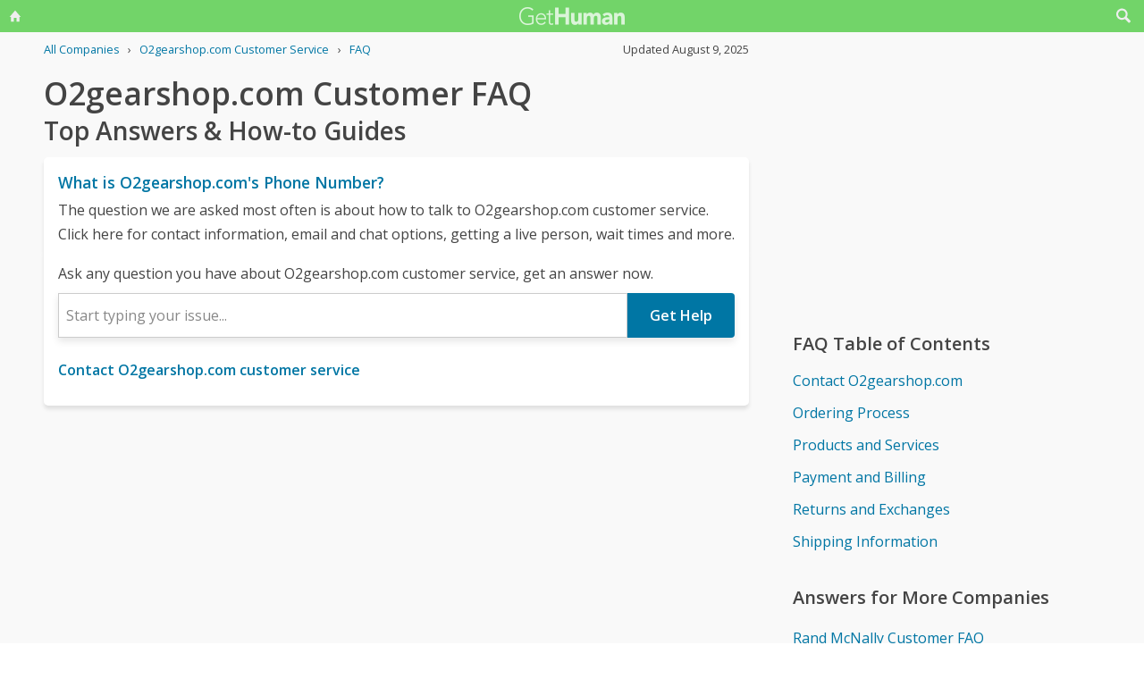

--- FILE ---
content_type: text/html
request_url: https://gethuman-com.recaptcha.ampproject.net/2512221826001/recaptcha.html
body_size: -173
content:
<!doctype html>
<head>
  <meta charset="utf-8">
  <meta name="robots" content="noindex">
  <meta name="referrer" content="none">
  <script src="./recaptcha.js"></script>
</head>
<body style="margin:0">
  <div id="c" style="position:absolute;top:0;left:0;bottom:0;right:0;">
    <script>
      initRecaptcha();
    </script>
  </div>
</body>
</html>


--- FILE ---
content_type: text/html; charset=utf-8
request_url: https://www.google.com/recaptcha/api2/anchor?ar=1&k=6LdI11gpAAAAADT0S-Kwjl1BhvH8R6s41APDJHhr&co=aHR0cHM6Ly9nZXRodW1hbi1jb20ucmVjYXB0Y2hhLmFtcHByb2plY3QubmV0OjQ0Mw..&hl=en&v=PoyoqOPhxBO7pBk68S4YbpHZ&size=invisible&anchor-ms=20000&execute-ms=30000&cb=6hr5gnkbzgfi
body_size: 48778
content:
<!DOCTYPE HTML><html dir="ltr" lang="en"><head><meta http-equiv="Content-Type" content="text/html; charset=UTF-8">
<meta http-equiv="X-UA-Compatible" content="IE=edge">
<title>reCAPTCHA</title>
<style type="text/css">
/* cyrillic-ext */
@font-face {
  font-family: 'Roboto';
  font-style: normal;
  font-weight: 400;
  font-stretch: 100%;
  src: url(//fonts.gstatic.com/s/roboto/v48/KFO7CnqEu92Fr1ME7kSn66aGLdTylUAMa3GUBHMdazTgWw.woff2) format('woff2');
  unicode-range: U+0460-052F, U+1C80-1C8A, U+20B4, U+2DE0-2DFF, U+A640-A69F, U+FE2E-FE2F;
}
/* cyrillic */
@font-face {
  font-family: 'Roboto';
  font-style: normal;
  font-weight: 400;
  font-stretch: 100%;
  src: url(//fonts.gstatic.com/s/roboto/v48/KFO7CnqEu92Fr1ME7kSn66aGLdTylUAMa3iUBHMdazTgWw.woff2) format('woff2');
  unicode-range: U+0301, U+0400-045F, U+0490-0491, U+04B0-04B1, U+2116;
}
/* greek-ext */
@font-face {
  font-family: 'Roboto';
  font-style: normal;
  font-weight: 400;
  font-stretch: 100%;
  src: url(//fonts.gstatic.com/s/roboto/v48/KFO7CnqEu92Fr1ME7kSn66aGLdTylUAMa3CUBHMdazTgWw.woff2) format('woff2');
  unicode-range: U+1F00-1FFF;
}
/* greek */
@font-face {
  font-family: 'Roboto';
  font-style: normal;
  font-weight: 400;
  font-stretch: 100%;
  src: url(//fonts.gstatic.com/s/roboto/v48/KFO7CnqEu92Fr1ME7kSn66aGLdTylUAMa3-UBHMdazTgWw.woff2) format('woff2');
  unicode-range: U+0370-0377, U+037A-037F, U+0384-038A, U+038C, U+038E-03A1, U+03A3-03FF;
}
/* math */
@font-face {
  font-family: 'Roboto';
  font-style: normal;
  font-weight: 400;
  font-stretch: 100%;
  src: url(//fonts.gstatic.com/s/roboto/v48/KFO7CnqEu92Fr1ME7kSn66aGLdTylUAMawCUBHMdazTgWw.woff2) format('woff2');
  unicode-range: U+0302-0303, U+0305, U+0307-0308, U+0310, U+0312, U+0315, U+031A, U+0326-0327, U+032C, U+032F-0330, U+0332-0333, U+0338, U+033A, U+0346, U+034D, U+0391-03A1, U+03A3-03A9, U+03B1-03C9, U+03D1, U+03D5-03D6, U+03F0-03F1, U+03F4-03F5, U+2016-2017, U+2034-2038, U+203C, U+2040, U+2043, U+2047, U+2050, U+2057, U+205F, U+2070-2071, U+2074-208E, U+2090-209C, U+20D0-20DC, U+20E1, U+20E5-20EF, U+2100-2112, U+2114-2115, U+2117-2121, U+2123-214F, U+2190, U+2192, U+2194-21AE, U+21B0-21E5, U+21F1-21F2, U+21F4-2211, U+2213-2214, U+2216-22FF, U+2308-230B, U+2310, U+2319, U+231C-2321, U+2336-237A, U+237C, U+2395, U+239B-23B7, U+23D0, U+23DC-23E1, U+2474-2475, U+25AF, U+25B3, U+25B7, U+25BD, U+25C1, U+25CA, U+25CC, U+25FB, U+266D-266F, U+27C0-27FF, U+2900-2AFF, U+2B0E-2B11, U+2B30-2B4C, U+2BFE, U+3030, U+FF5B, U+FF5D, U+1D400-1D7FF, U+1EE00-1EEFF;
}
/* symbols */
@font-face {
  font-family: 'Roboto';
  font-style: normal;
  font-weight: 400;
  font-stretch: 100%;
  src: url(//fonts.gstatic.com/s/roboto/v48/KFO7CnqEu92Fr1ME7kSn66aGLdTylUAMaxKUBHMdazTgWw.woff2) format('woff2');
  unicode-range: U+0001-000C, U+000E-001F, U+007F-009F, U+20DD-20E0, U+20E2-20E4, U+2150-218F, U+2190, U+2192, U+2194-2199, U+21AF, U+21E6-21F0, U+21F3, U+2218-2219, U+2299, U+22C4-22C6, U+2300-243F, U+2440-244A, U+2460-24FF, U+25A0-27BF, U+2800-28FF, U+2921-2922, U+2981, U+29BF, U+29EB, U+2B00-2BFF, U+4DC0-4DFF, U+FFF9-FFFB, U+10140-1018E, U+10190-1019C, U+101A0, U+101D0-101FD, U+102E0-102FB, U+10E60-10E7E, U+1D2C0-1D2D3, U+1D2E0-1D37F, U+1F000-1F0FF, U+1F100-1F1AD, U+1F1E6-1F1FF, U+1F30D-1F30F, U+1F315, U+1F31C, U+1F31E, U+1F320-1F32C, U+1F336, U+1F378, U+1F37D, U+1F382, U+1F393-1F39F, U+1F3A7-1F3A8, U+1F3AC-1F3AF, U+1F3C2, U+1F3C4-1F3C6, U+1F3CA-1F3CE, U+1F3D4-1F3E0, U+1F3ED, U+1F3F1-1F3F3, U+1F3F5-1F3F7, U+1F408, U+1F415, U+1F41F, U+1F426, U+1F43F, U+1F441-1F442, U+1F444, U+1F446-1F449, U+1F44C-1F44E, U+1F453, U+1F46A, U+1F47D, U+1F4A3, U+1F4B0, U+1F4B3, U+1F4B9, U+1F4BB, U+1F4BF, U+1F4C8-1F4CB, U+1F4D6, U+1F4DA, U+1F4DF, U+1F4E3-1F4E6, U+1F4EA-1F4ED, U+1F4F7, U+1F4F9-1F4FB, U+1F4FD-1F4FE, U+1F503, U+1F507-1F50B, U+1F50D, U+1F512-1F513, U+1F53E-1F54A, U+1F54F-1F5FA, U+1F610, U+1F650-1F67F, U+1F687, U+1F68D, U+1F691, U+1F694, U+1F698, U+1F6AD, U+1F6B2, U+1F6B9-1F6BA, U+1F6BC, U+1F6C6-1F6CF, U+1F6D3-1F6D7, U+1F6E0-1F6EA, U+1F6F0-1F6F3, U+1F6F7-1F6FC, U+1F700-1F7FF, U+1F800-1F80B, U+1F810-1F847, U+1F850-1F859, U+1F860-1F887, U+1F890-1F8AD, U+1F8B0-1F8BB, U+1F8C0-1F8C1, U+1F900-1F90B, U+1F93B, U+1F946, U+1F984, U+1F996, U+1F9E9, U+1FA00-1FA6F, U+1FA70-1FA7C, U+1FA80-1FA89, U+1FA8F-1FAC6, U+1FACE-1FADC, U+1FADF-1FAE9, U+1FAF0-1FAF8, U+1FB00-1FBFF;
}
/* vietnamese */
@font-face {
  font-family: 'Roboto';
  font-style: normal;
  font-weight: 400;
  font-stretch: 100%;
  src: url(//fonts.gstatic.com/s/roboto/v48/KFO7CnqEu92Fr1ME7kSn66aGLdTylUAMa3OUBHMdazTgWw.woff2) format('woff2');
  unicode-range: U+0102-0103, U+0110-0111, U+0128-0129, U+0168-0169, U+01A0-01A1, U+01AF-01B0, U+0300-0301, U+0303-0304, U+0308-0309, U+0323, U+0329, U+1EA0-1EF9, U+20AB;
}
/* latin-ext */
@font-face {
  font-family: 'Roboto';
  font-style: normal;
  font-weight: 400;
  font-stretch: 100%;
  src: url(//fonts.gstatic.com/s/roboto/v48/KFO7CnqEu92Fr1ME7kSn66aGLdTylUAMa3KUBHMdazTgWw.woff2) format('woff2');
  unicode-range: U+0100-02BA, U+02BD-02C5, U+02C7-02CC, U+02CE-02D7, U+02DD-02FF, U+0304, U+0308, U+0329, U+1D00-1DBF, U+1E00-1E9F, U+1EF2-1EFF, U+2020, U+20A0-20AB, U+20AD-20C0, U+2113, U+2C60-2C7F, U+A720-A7FF;
}
/* latin */
@font-face {
  font-family: 'Roboto';
  font-style: normal;
  font-weight: 400;
  font-stretch: 100%;
  src: url(//fonts.gstatic.com/s/roboto/v48/KFO7CnqEu92Fr1ME7kSn66aGLdTylUAMa3yUBHMdazQ.woff2) format('woff2');
  unicode-range: U+0000-00FF, U+0131, U+0152-0153, U+02BB-02BC, U+02C6, U+02DA, U+02DC, U+0304, U+0308, U+0329, U+2000-206F, U+20AC, U+2122, U+2191, U+2193, U+2212, U+2215, U+FEFF, U+FFFD;
}
/* cyrillic-ext */
@font-face {
  font-family: 'Roboto';
  font-style: normal;
  font-weight: 500;
  font-stretch: 100%;
  src: url(//fonts.gstatic.com/s/roboto/v48/KFO7CnqEu92Fr1ME7kSn66aGLdTylUAMa3GUBHMdazTgWw.woff2) format('woff2');
  unicode-range: U+0460-052F, U+1C80-1C8A, U+20B4, U+2DE0-2DFF, U+A640-A69F, U+FE2E-FE2F;
}
/* cyrillic */
@font-face {
  font-family: 'Roboto';
  font-style: normal;
  font-weight: 500;
  font-stretch: 100%;
  src: url(//fonts.gstatic.com/s/roboto/v48/KFO7CnqEu92Fr1ME7kSn66aGLdTylUAMa3iUBHMdazTgWw.woff2) format('woff2');
  unicode-range: U+0301, U+0400-045F, U+0490-0491, U+04B0-04B1, U+2116;
}
/* greek-ext */
@font-face {
  font-family: 'Roboto';
  font-style: normal;
  font-weight: 500;
  font-stretch: 100%;
  src: url(//fonts.gstatic.com/s/roboto/v48/KFO7CnqEu92Fr1ME7kSn66aGLdTylUAMa3CUBHMdazTgWw.woff2) format('woff2');
  unicode-range: U+1F00-1FFF;
}
/* greek */
@font-face {
  font-family: 'Roboto';
  font-style: normal;
  font-weight: 500;
  font-stretch: 100%;
  src: url(//fonts.gstatic.com/s/roboto/v48/KFO7CnqEu92Fr1ME7kSn66aGLdTylUAMa3-UBHMdazTgWw.woff2) format('woff2');
  unicode-range: U+0370-0377, U+037A-037F, U+0384-038A, U+038C, U+038E-03A1, U+03A3-03FF;
}
/* math */
@font-face {
  font-family: 'Roboto';
  font-style: normal;
  font-weight: 500;
  font-stretch: 100%;
  src: url(//fonts.gstatic.com/s/roboto/v48/KFO7CnqEu92Fr1ME7kSn66aGLdTylUAMawCUBHMdazTgWw.woff2) format('woff2');
  unicode-range: U+0302-0303, U+0305, U+0307-0308, U+0310, U+0312, U+0315, U+031A, U+0326-0327, U+032C, U+032F-0330, U+0332-0333, U+0338, U+033A, U+0346, U+034D, U+0391-03A1, U+03A3-03A9, U+03B1-03C9, U+03D1, U+03D5-03D6, U+03F0-03F1, U+03F4-03F5, U+2016-2017, U+2034-2038, U+203C, U+2040, U+2043, U+2047, U+2050, U+2057, U+205F, U+2070-2071, U+2074-208E, U+2090-209C, U+20D0-20DC, U+20E1, U+20E5-20EF, U+2100-2112, U+2114-2115, U+2117-2121, U+2123-214F, U+2190, U+2192, U+2194-21AE, U+21B0-21E5, U+21F1-21F2, U+21F4-2211, U+2213-2214, U+2216-22FF, U+2308-230B, U+2310, U+2319, U+231C-2321, U+2336-237A, U+237C, U+2395, U+239B-23B7, U+23D0, U+23DC-23E1, U+2474-2475, U+25AF, U+25B3, U+25B7, U+25BD, U+25C1, U+25CA, U+25CC, U+25FB, U+266D-266F, U+27C0-27FF, U+2900-2AFF, U+2B0E-2B11, U+2B30-2B4C, U+2BFE, U+3030, U+FF5B, U+FF5D, U+1D400-1D7FF, U+1EE00-1EEFF;
}
/* symbols */
@font-face {
  font-family: 'Roboto';
  font-style: normal;
  font-weight: 500;
  font-stretch: 100%;
  src: url(//fonts.gstatic.com/s/roboto/v48/KFO7CnqEu92Fr1ME7kSn66aGLdTylUAMaxKUBHMdazTgWw.woff2) format('woff2');
  unicode-range: U+0001-000C, U+000E-001F, U+007F-009F, U+20DD-20E0, U+20E2-20E4, U+2150-218F, U+2190, U+2192, U+2194-2199, U+21AF, U+21E6-21F0, U+21F3, U+2218-2219, U+2299, U+22C4-22C6, U+2300-243F, U+2440-244A, U+2460-24FF, U+25A0-27BF, U+2800-28FF, U+2921-2922, U+2981, U+29BF, U+29EB, U+2B00-2BFF, U+4DC0-4DFF, U+FFF9-FFFB, U+10140-1018E, U+10190-1019C, U+101A0, U+101D0-101FD, U+102E0-102FB, U+10E60-10E7E, U+1D2C0-1D2D3, U+1D2E0-1D37F, U+1F000-1F0FF, U+1F100-1F1AD, U+1F1E6-1F1FF, U+1F30D-1F30F, U+1F315, U+1F31C, U+1F31E, U+1F320-1F32C, U+1F336, U+1F378, U+1F37D, U+1F382, U+1F393-1F39F, U+1F3A7-1F3A8, U+1F3AC-1F3AF, U+1F3C2, U+1F3C4-1F3C6, U+1F3CA-1F3CE, U+1F3D4-1F3E0, U+1F3ED, U+1F3F1-1F3F3, U+1F3F5-1F3F7, U+1F408, U+1F415, U+1F41F, U+1F426, U+1F43F, U+1F441-1F442, U+1F444, U+1F446-1F449, U+1F44C-1F44E, U+1F453, U+1F46A, U+1F47D, U+1F4A3, U+1F4B0, U+1F4B3, U+1F4B9, U+1F4BB, U+1F4BF, U+1F4C8-1F4CB, U+1F4D6, U+1F4DA, U+1F4DF, U+1F4E3-1F4E6, U+1F4EA-1F4ED, U+1F4F7, U+1F4F9-1F4FB, U+1F4FD-1F4FE, U+1F503, U+1F507-1F50B, U+1F50D, U+1F512-1F513, U+1F53E-1F54A, U+1F54F-1F5FA, U+1F610, U+1F650-1F67F, U+1F687, U+1F68D, U+1F691, U+1F694, U+1F698, U+1F6AD, U+1F6B2, U+1F6B9-1F6BA, U+1F6BC, U+1F6C6-1F6CF, U+1F6D3-1F6D7, U+1F6E0-1F6EA, U+1F6F0-1F6F3, U+1F6F7-1F6FC, U+1F700-1F7FF, U+1F800-1F80B, U+1F810-1F847, U+1F850-1F859, U+1F860-1F887, U+1F890-1F8AD, U+1F8B0-1F8BB, U+1F8C0-1F8C1, U+1F900-1F90B, U+1F93B, U+1F946, U+1F984, U+1F996, U+1F9E9, U+1FA00-1FA6F, U+1FA70-1FA7C, U+1FA80-1FA89, U+1FA8F-1FAC6, U+1FACE-1FADC, U+1FADF-1FAE9, U+1FAF0-1FAF8, U+1FB00-1FBFF;
}
/* vietnamese */
@font-face {
  font-family: 'Roboto';
  font-style: normal;
  font-weight: 500;
  font-stretch: 100%;
  src: url(//fonts.gstatic.com/s/roboto/v48/KFO7CnqEu92Fr1ME7kSn66aGLdTylUAMa3OUBHMdazTgWw.woff2) format('woff2');
  unicode-range: U+0102-0103, U+0110-0111, U+0128-0129, U+0168-0169, U+01A0-01A1, U+01AF-01B0, U+0300-0301, U+0303-0304, U+0308-0309, U+0323, U+0329, U+1EA0-1EF9, U+20AB;
}
/* latin-ext */
@font-face {
  font-family: 'Roboto';
  font-style: normal;
  font-weight: 500;
  font-stretch: 100%;
  src: url(//fonts.gstatic.com/s/roboto/v48/KFO7CnqEu92Fr1ME7kSn66aGLdTylUAMa3KUBHMdazTgWw.woff2) format('woff2');
  unicode-range: U+0100-02BA, U+02BD-02C5, U+02C7-02CC, U+02CE-02D7, U+02DD-02FF, U+0304, U+0308, U+0329, U+1D00-1DBF, U+1E00-1E9F, U+1EF2-1EFF, U+2020, U+20A0-20AB, U+20AD-20C0, U+2113, U+2C60-2C7F, U+A720-A7FF;
}
/* latin */
@font-face {
  font-family: 'Roboto';
  font-style: normal;
  font-weight: 500;
  font-stretch: 100%;
  src: url(//fonts.gstatic.com/s/roboto/v48/KFO7CnqEu92Fr1ME7kSn66aGLdTylUAMa3yUBHMdazQ.woff2) format('woff2');
  unicode-range: U+0000-00FF, U+0131, U+0152-0153, U+02BB-02BC, U+02C6, U+02DA, U+02DC, U+0304, U+0308, U+0329, U+2000-206F, U+20AC, U+2122, U+2191, U+2193, U+2212, U+2215, U+FEFF, U+FFFD;
}
/* cyrillic-ext */
@font-face {
  font-family: 'Roboto';
  font-style: normal;
  font-weight: 900;
  font-stretch: 100%;
  src: url(//fonts.gstatic.com/s/roboto/v48/KFO7CnqEu92Fr1ME7kSn66aGLdTylUAMa3GUBHMdazTgWw.woff2) format('woff2');
  unicode-range: U+0460-052F, U+1C80-1C8A, U+20B4, U+2DE0-2DFF, U+A640-A69F, U+FE2E-FE2F;
}
/* cyrillic */
@font-face {
  font-family: 'Roboto';
  font-style: normal;
  font-weight: 900;
  font-stretch: 100%;
  src: url(//fonts.gstatic.com/s/roboto/v48/KFO7CnqEu92Fr1ME7kSn66aGLdTylUAMa3iUBHMdazTgWw.woff2) format('woff2');
  unicode-range: U+0301, U+0400-045F, U+0490-0491, U+04B0-04B1, U+2116;
}
/* greek-ext */
@font-face {
  font-family: 'Roboto';
  font-style: normal;
  font-weight: 900;
  font-stretch: 100%;
  src: url(//fonts.gstatic.com/s/roboto/v48/KFO7CnqEu92Fr1ME7kSn66aGLdTylUAMa3CUBHMdazTgWw.woff2) format('woff2');
  unicode-range: U+1F00-1FFF;
}
/* greek */
@font-face {
  font-family: 'Roboto';
  font-style: normal;
  font-weight: 900;
  font-stretch: 100%;
  src: url(//fonts.gstatic.com/s/roboto/v48/KFO7CnqEu92Fr1ME7kSn66aGLdTylUAMa3-UBHMdazTgWw.woff2) format('woff2');
  unicode-range: U+0370-0377, U+037A-037F, U+0384-038A, U+038C, U+038E-03A1, U+03A3-03FF;
}
/* math */
@font-face {
  font-family: 'Roboto';
  font-style: normal;
  font-weight: 900;
  font-stretch: 100%;
  src: url(//fonts.gstatic.com/s/roboto/v48/KFO7CnqEu92Fr1ME7kSn66aGLdTylUAMawCUBHMdazTgWw.woff2) format('woff2');
  unicode-range: U+0302-0303, U+0305, U+0307-0308, U+0310, U+0312, U+0315, U+031A, U+0326-0327, U+032C, U+032F-0330, U+0332-0333, U+0338, U+033A, U+0346, U+034D, U+0391-03A1, U+03A3-03A9, U+03B1-03C9, U+03D1, U+03D5-03D6, U+03F0-03F1, U+03F4-03F5, U+2016-2017, U+2034-2038, U+203C, U+2040, U+2043, U+2047, U+2050, U+2057, U+205F, U+2070-2071, U+2074-208E, U+2090-209C, U+20D0-20DC, U+20E1, U+20E5-20EF, U+2100-2112, U+2114-2115, U+2117-2121, U+2123-214F, U+2190, U+2192, U+2194-21AE, U+21B0-21E5, U+21F1-21F2, U+21F4-2211, U+2213-2214, U+2216-22FF, U+2308-230B, U+2310, U+2319, U+231C-2321, U+2336-237A, U+237C, U+2395, U+239B-23B7, U+23D0, U+23DC-23E1, U+2474-2475, U+25AF, U+25B3, U+25B7, U+25BD, U+25C1, U+25CA, U+25CC, U+25FB, U+266D-266F, U+27C0-27FF, U+2900-2AFF, U+2B0E-2B11, U+2B30-2B4C, U+2BFE, U+3030, U+FF5B, U+FF5D, U+1D400-1D7FF, U+1EE00-1EEFF;
}
/* symbols */
@font-face {
  font-family: 'Roboto';
  font-style: normal;
  font-weight: 900;
  font-stretch: 100%;
  src: url(//fonts.gstatic.com/s/roboto/v48/KFO7CnqEu92Fr1ME7kSn66aGLdTylUAMaxKUBHMdazTgWw.woff2) format('woff2');
  unicode-range: U+0001-000C, U+000E-001F, U+007F-009F, U+20DD-20E0, U+20E2-20E4, U+2150-218F, U+2190, U+2192, U+2194-2199, U+21AF, U+21E6-21F0, U+21F3, U+2218-2219, U+2299, U+22C4-22C6, U+2300-243F, U+2440-244A, U+2460-24FF, U+25A0-27BF, U+2800-28FF, U+2921-2922, U+2981, U+29BF, U+29EB, U+2B00-2BFF, U+4DC0-4DFF, U+FFF9-FFFB, U+10140-1018E, U+10190-1019C, U+101A0, U+101D0-101FD, U+102E0-102FB, U+10E60-10E7E, U+1D2C0-1D2D3, U+1D2E0-1D37F, U+1F000-1F0FF, U+1F100-1F1AD, U+1F1E6-1F1FF, U+1F30D-1F30F, U+1F315, U+1F31C, U+1F31E, U+1F320-1F32C, U+1F336, U+1F378, U+1F37D, U+1F382, U+1F393-1F39F, U+1F3A7-1F3A8, U+1F3AC-1F3AF, U+1F3C2, U+1F3C4-1F3C6, U+1F3CA-1F3CE, U+1F3D4-1F3E0, U+1F3ED, U+1F3F1-1F3F3, U+1F3F5-1F3F7, U+1F408, U+1F415, U+1F41F, U+1F426, U+1F43F, U+1F441-1F442, U+1F444, U+1F446-1F449, U+1F44C-1F44E, U+1F453, U+1F46A, U+1F47D, U+1F4A3, U+1F4B0, U+1F4B3, U+1F4B9, U+1F4BB, U+1F4BF, U+1F4C8-1F4CB, U+1F4D6, U+1F4DA, U+1F4DF, U+1F4E3-1F4E6, U+1F4EA-1F4ED, U+1F4F7, U+1F4F9-1F4FB, U+1F4FD-1F4FE, U+1F503, U+1F507-1F50B, U+1F50D, U+1F512-1F513, U+1F53E-1F54A, U+1F54F-1F5FA, U+1F610, U+1F650-1F67F, U+1F687, U+1F68D, U+1F691, U+1F694, U+1F698, U+1F6AD, U+1F6B2, U+1F6B9-1F6BA, U+1F6BC, U+1F6C6-1F6CF, U+1F6D3-1F6D7, U+1F6E0-1F6EA, U+1F6F0-1F6F3, U+1F6F7-1F6FC, U+1F700-1F7FF, U+1F800-1F80B, U+1F810-1F847, U+1F850-1F859, U+1F860-1F887, U+1F890-1F8AD, U+1F8B0-1F8BB, U+1F8C0-1F8C1, U+1F900-1F90B, U+1F93B, U+1F946, U+1F984, U+1F996, U+1F9E9, U+1FA00-1FA6F, U+1FA70-1FA7C, U+1FA80-1FA89, U+1FA8F-1FAC6, U+1FACE-1FADC, U+1FADF-1FAE9, U+1FAF0-1FAF8, U+1FB00-1FBFF;
}
/* vietnamese */
@font-face {
  font-family: 'Roboto';
  font-style: normal;
  font-weight: 900;
  font-stretch: 100%;
  src: url(//fonts.gstatic.com/s/roboto/v48/KFO7CnqEu92Fr1ME7kSn66aGLdTylUAMa3OUBHMdazTgWw.woff2) format('woff2');
  unicode-range: U+0102-0103, U+0110-0111, U+0128-0129, U+0168-0169, U+01A0-01A1, U+01AF-01B0, U+0300-0301, U+0303-0304, U+0308-0309, U+0323, U+0329, U+1EA0-1EF9, U+20AB;
}
/* latin-ext */
@font-face {
  font-family: 'Roboto';
  font-style: normal;
  font-weight: 900;
  font-stretch: 100%;
  src: url(//fonts.gstatic.com/s/roboto/v48/KFO7CnqEu92Fr1ME7kSn66aGLdTylUAMa3KUBHMdazTgWw.woff2) format('woff2');
  unicode-range: U+0100-02BA, U+02BD-02C5, U+02C7-02CC, U+02CE-02D7, U+02DD-02FF, U+0304, U+0308, U+0329, U+1D00-1DBF, U+1E00-1E9F, U+1EF2-1EFF, U+2020, U+20A0-20AB, U+20AD-20C0, U+2113, U+2C60-2C7F, U+A720-A7FF;
}
/* latin */
@font-face {
  font-family: 'Roboto';
  font-style: normal;
  font-weight: 900;
  font-stretch: 100%;
  src: url(//fonts.gstatic.com/s/roboto/v48/KFO7CnqEu92Fr1ME7kSn66aGLdTylUAMa3yUBHMdazQ.woff2) format('woff2');
  unicode-range: U+0000-00FF, U+0131, U+0152-0153, U+02BB-02BC, U+02C6, U+02DA, U+02DC, U+0304, U+0308, U+0329, U+2000-206F, U+20AC, U+2122, U+2191, U+2193, U+2212, U+2215, U+FEFF, U+FFFD;
}

</style>
<link rel="stylesheet" type="text/css" href="https://www.gstatic.com/recaptcha/releases/PoyoqOPhxBO7pBk68S4YbpHZ/styles__ltr.css">
<script nonce="5xUKVYAPIk8vlZGrwAJcyw" type="text/javascript">window['__recaptcha_api'] = 'https://www.google.com/recaptcha/api2/';</script>
<script type="text/javascript" src="https://www.gstatic.com/recaptcha/releases/PoyoqOPhxBO7pBk68S4YbpHZ/recaptcha__en.js" nonce="5xUKVYAPIk8vlZGrwAJcyw">
      
    </script></head>
<body><div id="rc-anchor-alert" class="rc-anchor-alert"></div>
<input type="hidden" id="recaptcha-token" value="[base64]">
<script type="text/javascript" nonce="5xUKVYAPIk8vlZGrwAJcyw">
      recaptcha.anchor.Main.init("[\x22ainput\x22,[\x22bgdata\x22,\x22\x22,\[base64]/[base64]/[base64]/[base64]/[base64]/UltsKytdPUU6KEU8MjA0OD9SW2wrK109RT4+NnwxOTI6KChFJjY0NTEyKT09NTUyOTYmJk0rMTxjLmxlbmd0aCYmKGMuY2hhckNvZGVBdChNKzEpJjY0NTEyKT09NTYzMjA/[base64]/[base64]/[base64]/[base64]/[base64]/[base64]/[base64]\x22,\[base64]\\u003d\x22,\x22C8KAw4/Dl3/DvMOww5fDqMOBw6ZKJMOhwowjw5k+wp8NWcOwPcO8w67DjcKtw7vDu0jCvsO0w5DDt8Kiw69vQnYZwonCkVTDhcKxbGR2X8OzUwdvw7DDmMO4w7jDqClUwqEow4Jgwr3DpsK+CEU/w4LDhcOCY8ODw4NmJjDCrcOeFDETw6d8XsK/wp7DhSXCgkDCscOYEXTDrsOhw6fDmcOGdmLCmcOkw4EIanjCmcKwwrB6woTCgGlXUHfDpBbCoMObVi7Cl8KKE19kMsOLLcKZK8OMwrEYw7zCojZpKMKDHcOsD8K4H8O5VR3CulXCrnXDpcKQLsOwA8Kpw7RSZMKSe8O4wow/wowwBUobbMOvaT7Cr8K+wqTDqsKtw6DCpMOlA8KScsOCTMOPJ8OCwrZwwoLCmhvCmnl5aU/CsMKGa2vDuCI+YnzDgk0/[base64]/DqsKTRQEtwo06wro6f8Oww4xVw6vDsMKyADYgb0o5fDYOBxjDusObAkV2w4fDr8Ovw5bDg8Okw4Z7w6zCusOVw7LDkMO/[base64]/CjcOmw5DDvMOsPMKLD8OSw6zChSfCqMKYw6tcQUpwwo7Dj8OgbMOZBsKEAMK/wowVDE49RllpZX/DkTDDrlTCocKvwp/CokXDt8O+ecKhIsObJzAowpoxHH0twrQcwovCncO2wqB7Y03DusO2wo7ClHzDr8Kvwrt5UMOIwrM/LMOqXxPCnxBKwrdzY3nDu2TChBzCmMOuGcK9J0jDv8Ovw6/[base64]/Cv0fDqcKnTsOHBxELw7VbGXjChcKvKsKYw4ILwrwGw5xHwrfDncK5w43DtX8+annDs8OTwrPDssO7wrzCtyZYw4EKw73CtWHCk8KCbMK+wp/DocKfX8O1W1g9FcOvwrPDkQvDkMO1bMKWw5tXwrUbwrTDhMO8w63DuFXCrMK6KMKQwpXDuMOKSMK0w6E0w4BLw7dhUsKbw51iwowFNQnCokPDu8KCbsOQw5bDnW/[base64]/wogJwphgHjXDpsORwq/CqMKgMVzDi8KNwpvDiBs4w4EVw5Eiw7dsI11hw77Dr8KOfglmw6x1exhPDMK1RMONwq8uc2XDi8OyWlHCmF4UBsORBlLCt8ONDsKVVhZZbGfDmsKCa39rw5/CuifCtMOpDxTDi8K9Ikg2w4Nlwpkxw6Aqw7ZNeMOABG3DvcKbMsOqO0tuwrXDrSXCucOPw7Vfw6srcsOVw6pGw4N8wo/[base64]/CnMKFWsKrMcKjBMKmKcKcw7d+w7/CnMKAw4fCiMOxw5nDtMOzTBkrw6dhasOxBxLDm8K8fwvDhmEzZcOnFcKcRMKKw4N1wpwuw4Vaw7w1FEUbdDTCq04twpzDusKUby7DiCLDj8OawpBUwqPDs3/DisO3NMKzFxsmIMOBcsKrLibDj0/DgG1gQ8Ktw5fDkMKOwrTDiSLDuMOgwo3DiUbCsVxGw70pwqIYwqJ3w5PDpMKmw4vDtsO/wpM6YwwIMDrCksOSwq8tdsKhTHkjwqo/w5/DlsKvwoAkw7lxwpvCo8Obw5TCocO7w6speWLComzDqxs+w45Yw5FywpXCmxsSwrlca8K6XcKDwofCizsOe8O/I8K2wpNOw6wIwqc2w63CuG4mwoJHCBZ9LMOCasOUwq/Dg142BcObFk4LFztPTCw/w7nDucKTw51Pw7loSBg5fMKBw5FGw5oEw5nCmQRkw7LCrkErw7/[base64]/CgMKvwoM+FT/DilrCtTEcZHxJwpDCpcOKwrnCnsKKUsK3w6PDnGg4FsO/[base64]/CkVTDu8O6FTnCnjvDn8KnDcOMesOIwrDDvcKJZcOpwrXCrcO3w4HDkF/Dn8K3L2FUEWrCpxMkwqh6w6dvw5DCgFMNCsK5U8KoUMOdw5V3HMONwrHDu8O0IxvCvsK6w6ZFdsKcXmYew5M5LsKBFTw9CUIvw4R8ZzVXFsOBTcOxFMOnwpXDrMKqw4g9wpAfTcODwpVjVm4Uwr/DvFdDK8OPW0wQwrTDqsKIw71uw43CgMKqIsOxw6vDoyLCtMOpM8Otw5bDil7CrSLCgMOHw608wo/Dl17CrsOTScOoRmfDksOtWcKZJ8O8w70Jw7Q8w5kLPUHCh0fClSDCosOzCkk1BjvCr2ULw6oCSgfCicKDTDoaOcKKw6ZDw6XCtXLCq8Kcw6dvwoTDvcO0wptkA8O7wo99w7bDl8OtaVDCuSzDicOywpFDTwXCp8O/[base64]/[base64]/wr4FwofDncK3ODchX8OrSTDDvUzCqcOLw5dGw7k/w446w67Dt8OHw6zCuXjDqCnDlMOkcsOOJRR2QWbDhxLChcKkE35LYTFNATnCgB1MUgkiw5jCl8KDDsKcJgcRwrLDjHvChC/Cu8OBwrbCiR46NcOPwptRDMKbRg3CmnPDtMKBwqdewpzDqGzCr8KDb2U6w5fCnMONSsOJJMOAwp3DqEzCt3YsUkPCu8O6wobDpsOsMl7DjsO5wr/Dt0QaaV3CrcO9NcK/OGfDicO/LsOiNlfDpcODI8KxPC/DgcKPbMOEw5wCwq59wpbDscKxKsKiw7d7w41QW1zCrcOMbcKNwo7CvsOzwqtYw6XCucOPe3gXwr3Cg8OYwodXwpPDlMOzw4sDwqzChmXDmlduNgVzwosfw7XCuW3Cg37CuEtJd2EKesOORcOKw7bCgT3CuVDCs8OuLwJ/[base64]/Dt8K2wq/Du8OnwrJJwq0zw77Dh8Oiw6d0ekrCn2TDpzFefEnDpsKmY8OGHUt2w7nDo3E8UXfCo8K/woI6V8O3cC9SPkVXwo9swpfCvsKWw6nDtzsww4zCtcO/w73CtTExaS9bwr3Dtm9EwrQ4NsKlDMOWXkp/w7zDoMKdY0J8OjXCp8KFdhPCnsObKgBoIF5xw6EBd1PCr8KgPMKVwrFTw7vDhcOATRHCoDpnLDZTIcKkw7vDjljCtsOEw6M5V0NhwoBoGcKab8O/wrhXQFEzbsKAwq16G3R7PQjDswDCpsOYO8OWwoUFw4RnR8Obw4IxD8Opw5sEXhHDq8K4QcOSw6XCk8OEworCsWjDrMOJw4kkGcKAaMKJPg/CgjrCvcKVNk7DqMKDN8KLQFnDjcOVeRIxw4nDi8K8JcOHJ2fCuCHDtsKJwpXDhHQ2fGo5wpIMwrp3w53CvELDhsKmwrDDm0cXAh4KwrAKEVYzfzbCvsOwN8K6ZFBsAgvDj8KkIx3Dk8ONb2bDjsKEIcORwqMpwqRAfhXCpMOIwpPCrsOKwqPDiMK+w7fDnsOwwp/CgMOgZMOjQSHDpmTCtsO0Z8Olw68IE3ISJwHDmFIkLWDDkCoaw7ZlRnhIccKFwp/DgsKjwqvDukXCtWXCoHkjWcKQUsOtw5peZDzCtHVfw60wwqTCiiBKwp/CswbDqVA5HzzDoSvDuyhYw7tyesOsKsOROk3CvsKUwpfCkcKhwo/Dt8O+P8OtesOXwotPwpPDpcKkw5YWwr3DrcKQLXjCqg9swqLDkBfCgVzChMKzwo0JwqvCuXLCjwVIdMOsw5zCsMOrNwjCvsOGwrk7w7bClw3CrMKHV8ONw7fCgcK5w591QcO6BMOSwqTDgRjDssKlw7/CkUDDhS46fMOlQcKjWMKxw40DwqHDpQs4FsOrw7fChVY/[base64]/Ck1LCvw9/LyR2EiJRwqTClcOTCMKBICUpT8KowprCssOmw5bCs8OBwq4OImPDoWIBw7giG8OAw5vDr2bDmMKfw4kBw5LDi8KIZAbCt8KHw7DDvyMAK2rDjsOHwp56QkFCdcKWw6bCnsOJClESwrDCrcONwqLCtMOvwqYWCMO/fsOAwoAhw7rDlT9qVyUyHcO1SyLCgcKKcSNpwqnDiMOaw5ZyFELCnHnChMKmIsOYblrCszEEwpwOJ3/[base64]/DvzEdb8KYDMOJNCnChzzDssKTw7x2Q8O6wrQQSsObw4BfwqhBOMKXB2TCjETCs8KhNSUWw40AAi/CmV1pwozCi8OVUMKQTMORGcKEw5fDiMOowpFHw7tNairDpWF6Zk5Kw7NAVMO+wosVw7PDkRwZPsO2PiFHAMOfwozDsxZKwo5DLFnDtXXCqA3Cs27Du8KQccKZwrUnCRxuw5B8w5RdwrFNc3rCoMOyawnDmh5HDcKQw7vDpCpbVC3DgiXCg8K/[base64]/DgsOpRhJJNMOxwrYVOkjDvX7CuCDDj8KGDWLCpcOfwqQkB0EyEVTDlQ7CkMOzIA5Nw45+CwXDgsKNw4B7w4UaI8OYw448wqrDhMOjw6YwblVCTE/DvcKcEBPCgcKaw7rCpsKVw7IeJcOKVVBfNDXDlsOKwqlfAGXCssKQwrFfIj9/wowsNl7Dt0vCjHIew5jDhlbCusKeMsKFw5AVw6UsXTMFGnZ/w6fDj04Sw4/CsirCqQddSQ7Cm8O9T0DCosOqR8Olwo0ewonClGJjwpsaw5BYw6fCiMKHUWTCk8O6w4rCh2jDpMO6wo/DrMO1X8KOw7/DsTs0a8KUw5V+KGEuwoHCnTjDuC4kVEPCi0vDpklHEsOkDh9gwogYw6pdwqvCqjXDrQ7CucOsZXBOT8OXe07DrzcjJEg6wo3Cs8KxLwtGCsKvTcKPwoEkw6zDiMKFw6NUb3YMIXgsDsOgacOuecKBL0LDmXTDlC/ClF1IWxFlwqkjKmrCsR5PdcKLw7Q4UsO1wpdDwo9ywoTCt8K5woHCljLDjUbCmQxZw5R+wrrDpcOlw7XCvT42wrrDlGzCgsKHw6IVw57Cp1DClwhIN048Oy/CocKawqt1woXDlBDDmMOgwroDw6nDnMOKE8KhBcOBISTCtyAcw6nCjsONw5LDncOqI8KqFiEHw7R1X27ClMOmwptuwp/[base64]/[base64]/[base64]/[base64]/CvMOIQDXChVzCmMOmw6HDusKEwrXDpcOadGDCgcKgEAAGA8KAwoHDtz8UQ1orS8KtA8KmSlfCiT7CmsKKeT/CuMKVKsOkVcKSwqYmJMOlfsOPN2RwCcKOwqRVUmbDlMOQd8KdPsOVXWfDmcO9w4bCicO+Ll/DiSdOw7AFw4bDs8Kkw4R6wohIw4/CjcOEwpkFw6A4w5Yrw63CnsKawrfCmwjCq8ObOT/CpErDoB/[base64]/ChcONw5jCiATDtAoJw6HCunN5WWvDmm0mw6HChV3DiTkMY1XDji1HVsKhw6k8e1/[base64]/YsKASsOlQMKfwrdhw5DDononwrPDpTAXw741w7VnJMO2w6AnJsKnBcOowoBfDsKhOkzChSnCisKZw44aX8OkworCmSPDvsKHVMKkZsK3wqU+LRhTwrxMwo3CrMO9wpdqw6tpEzMMPQnCq8Kud8Khw5TCtsK7wqJQwqYJE8KwGH7DosKWw4/CssOzwqUaK8KsSj3CiMKPwrfDh29yFcKcNjbDgkPCuMOuCGclw5RuPcOxwrPCoE4oBGB1w47CoDHDgcKXw43CgDjCncOcBzvDsHIXw5tHw5TCv13DrsKZwqzCgsKLdUYgUMO+C3Btw4fCqsOdOChyw7JKwqnCq8KCOGsbD8KVwqJeJ8OcJXgCwp/DuMOBwocwVsK4PMOCwqoVw6peUMOsw4hsw4/ClMOfClHCs8Kgw4ZXwohKw6HCm8KUNnp+G8OQI8KpMk/Dv0PDvcK7wrMIwqU4wp3CjWQKaG/Cq8KVw7nDiMKcw6HDthQhG0gbw7Yow6nCnlxwCSPCgnjDosOFw4/DkTTCmMK1IkjCqcKJVD3DssO/w7gnecOgw7DCmhLDvMO/LsKsIMOXwpzCk1bCksKLYsOIw7PDkxFKw4BMQsOjwpTDgl87wrcQwp3CqlXDhRkMw4DCqGnDsgERCcKtNA/CoUNTPMODO2Y6IMKuMcKHbifCsRjCjcO3W1p+w51Jwr0/P8Kew6fDrsKhWH/[base64]/Dj2rDr8OJwqVjGcKCWSNXwoLCtsOOwoZLw4rDi8K1ZMOiExJKwqdiIFV3w49owqbCsh/DkyHCv8ODwqXDmsK8TinDjMKweU1vw6TCixYMwpo/bDFmw6PDgsKNw4jDgMKhYMK8wpfCnsOleMOIUcOINcKMwrZmacO0PMKfI8ObMUTDqlHCoWnCuMOWEz/ChMKeflzDm8OfTMKGf8KwHcK+wrLDtCjDusOGwpEIHsKKKMOEP2YDesOLw5jCi8K9w6A1wqjDmxzDicOsECfChsK6UxlIw5DDncKawoYUwp/DjDDCosKNw6kZwqjCm8KaHcKhw48XekglMVPDscOxHcOSwr7CpG/DvsKKwqLCpcK6wrjDkSA3ISLCmlLCvGs1WgRHwpwIV8KCJ39/w7XCnTrDh33CvsK/[base64]/DvE8XeDB2w4drwrd6NcKLfknCsUBieDDDg8K3woRQdsKLQMKCwrMJZsOBw7VONXIOwp3Dl8KbIV3DgMOgw5vDjsKqSHFVw68/[base64]/Cu8KHw7sxP0R+w4U0w41Tw5Q0PlEYwqDDhcKOOcOxw6TCjV0fw6EZWChEw4LCiMKAw4pAw77CnzUKw4zDgCBdVMOVYMO/[base64]/dcOPIlRYw7nDrcOAw4Nrw77DvETDjcK2Cy89UhQTw6U9WcK/w6fDlB8Zw63CpSg5czPDmMOdw5zCosOywp5Owq7DgnVWwobCocOaFcKDwp0ew4HDqnDDl8OQMHhcR8Kyw4YNF0BCw5VdAmQmPMOYV8O1w7PDlcOECjIBYDEnAcONw5p6woI5ETHCix4Zw7bDt3YCw6sXw7bCqEkbZmPCmMO1w6p/HMKowrXDqHDDs8OZwrvCuMO9X8OdwrHCrF4CwpF+RsO3w4LDvsOJBiAaw6HDolXCocOFM0rDmsOIwqnDqsOkw7TDmxjCmcOHw4LCp3xdRA4nFmNnEsKFA2UmXTwmIjXCvhDDrBl/[base64]/CicOSw6TDncOfHsKUw5vDpHFiTMOgwrNow4ccwoR5VlEEIxEbNMO4w4LDo8OiO8K3wqXCl1cEw4HCnWZIwq5Qw4ttw58Ca8K6LMOywpk8VsOpwps1cyB/woIrIEVNw4UEIMO8w6vDlhHDncKtwqbCujLDrRPCjMOqfcOSaMK3wrcfwosUN8Kiw4kTAcKYw6Aqw5/DhhfDokJdaRXDqAAKAcKnwprDssO/elvCkwVOwpY1w4FowrvCkRY4d3LDpcO+wpMDwqbDpsKWw5d9EFtvwojDmsObwpTDssOFw7s6bsKyw73DncKHTMO9D8OgBQhQOsKbw4HCjgUiwrDDvEcTw7xEw4/CsxllRcK8LsK6asOIYsOkw7sEOMOcHgrDlMOuKMOjw5wGfhzDt8K9w6vDpHnDr3hUUXR0O1wuwp/[base64]/DsU3CvXXCv2XCiUvCpMOPw5szw7J1w7YyTkbCmjvDpTfCocOjTAkhdcOMb28fdmHDvD0oAC/Ck058A8Oww59JBSdJFjHDocKTLUllwoPDpAnDmsKww7kTEErDvsOYJEDDvDYAT8KnQnYRw7jDl2rDgcKCw6d8w5s5B8OPcnjCuMKSwoQ3XF/Ds8KlaRTClMOIWcOxw47DnhckwqzClkZPw7QNFsOtOEXCm0vDiCPCr8KPFsOvwrI/[base64]/ChsObFsOrNsO7QW5Yw644AMK2LsOMdcKfw77DvjPDgMOBw444AcOWIl7DnnhUwoc9E8OlPwweacOZwoBHVkPCq2rCiE7Cgw3DllpQwrVXw5rDjCDDl3khwrMvw4DClTbCosO/XEfDn2DCl8OAw6fCo8KIKzjDhcK/w6F+wq/[base64]/wp3Dr8KIYMK8wrZ0wpvDpzUcw43Cn8OZDcOLGMKNw6vCgMKSF8O2w7Rtw5jDrMKvTSgAwrjCuTt3w6R8N3NfwpTDpS7Cv1/DrcOISD3CmMOGVlZOfykCwqoBNDxJWMObcgJUN3QRNAxGO8OGFMOXJ8KfFsKew64zFMOqGcOsb2/DosOfCyLCtj/DnsO+R8O2XU9STsOiTBHCisOYSsKrw4UkZMOmN13DqVFqdMKGwrXCrXHDtcKyVTUmO0rCt2gVwo4XYcOwwrXDpTNcw4MqwqnDiF3ChE7Dox3DisKCwoENMcOhNcOgw6Y0wrPCvBfDlsKrwobDrsO2EcOGecOIbG0xwpbCiSvCsyDDjF8hwp1Yw7/CmsKRw5JSDMKTWMKIw5fDhsK1JcKfwpzCoQbCrXnCrmTCjmNyw4ZtSMKJw7F8QFQkwp7DnmZiGRzDrzPDvcKwQVBsw67CrDnDgV85w5ZDwpLCksOSwrE4d8K3BMK1QcOaw6oDwpXCnjs+NcK2BsKAw6nCmcKOwqHDrsKzbMKMw6/Cn8Orw6fCtsKsw7s1wrIjfT0QYMKjw5XDu8KuQUoGT0RHw7QwAx/CmsOxB8Oww6/CrcOow6HDjcOAHMO4AAzDmcK5FsOVXCDDqsKOwo8jwpbDhcOPw6PDjw3CkEvDkMKITDvDiVrDkGFQwqfCh8OBw6gcwrHClsKqN8KxwrzClcKCwqgudcKtw4jDlBTDg1/Dsg3DngPDksOEe8K6wprDqMOvwqLDsMOfw6zDjU/[base64]/CqMKcwoonw5nDgMOjw7fDqMKEZcKhWRzCgMK9w5fCvRjDgTjDs8K2wr/CpANTwqNsw6VEwr7ClcOpVix/agLDgsKjMwvCvMK8w5/DhWwSw7TDlUnDr8K3wrfCnhPCuhweOXcqwqPDqEfCpUVCesOdwpsFAj7Dtg8uS8KWw6TDjUpnwqPCtMOXajHCiG3DqcKqfMOxZUbDncO8BBQiR3MlXDNcwpHCgFbCnhlxw5/CgA7CvWxSA8KewqbDuQPDvkcIw6/Dg8KDYRbCtcOlIMOiO1sqSGvDoAtAwoICwrjDuzXDsSYwwprDscKsesOZEsOzwqvDocKzw6FpWsOoKcKPAFLCrwrDpEUxMgnChcOJwqEoW1h9wrbDqlA6Uw3Cm1k5HMKyRHlkw5nClQHDoFsrw4BPwrJcM3fDkcK7LFYSBRFCw7/Dqz9Swp/DscKoWQ/[base64]/CiEoMGn8Hw5jDssOqw7J9wp3DlWk2RAExw5PDuhYYwqbDvcOzw5MBw40YL3jDt8OXdMOGwrgUJsKpw6dgVC3CoMO9ZsOif8OBVjvCuFXCoirDrGPCusKCIsKeMsOJE0PDv2PDvSjDtsKdwrfCssK+w68WYcOgw75lPQDDql/Cn2XCiHXDrAUpLUTDgcOVwpLDgsKTwp/DhFpPTH7CoF15XcKcw6bCrMKLwqTCgRjClTQ9Uw4qc3RDcl3DmFPCi8K4w4HCu8KqE8O8wo7Dj8OjZn3DlmTDpHDDs8OyecOKwpbDg8OhwrPDgMKDXj1rwqwLwrnDsVJRwoHCl8Otw5EQw6dCwr/CpMKjf3rDgQnDl8KBwocew6EKR8Kww5vCjm/DnsObw6HDlMO1eQDDg8O5w7/DkxrClcKZXjXCr34awpLCv8O2woM1PsOGw7XCq0h2w6w/w5PCicOLZsOmHTbCgcO8U1bDlns/wqjCoD4Vwpxkw68DSj/DiGgUw718wqpowpBlwrglwoVGJRDCvUzCgMKrw77Ch8K7w549w7RHwo50wrjCgsKaGjY5wrZhwqxLw7XCvwTCqMK2csKZCgHCm0wxWcO7dGhFbMKNwozDni3CrBZRwrlBwpnCkMKmwpsWGcKqw4p3w7FtIhQWwpZUIntHw4DDqBTDkMOlL8OGEcOdHHc/dVBuwqnCssOAwqNEf8Kmwqt7w7sLw7/ChMO3ECdJBBrCksOjw73CrkbDtMO8ZcKfLMOscTLCr8KNYcO1BsKrHx3DhzYEeULCgMOMNsK/w4PDmsKgIsOqw6kMwqg2wqPDjAxTSi3Dg0/[base64]/[base64]/DvMO4b8KswpnDksKEJ0gOEAdzA8Oib8Kfw57CnkDCjjElwqvCp8Khw4/DmyTDs3XDgDrCjCfCpEAkw69ZwoANw5Rwwp7Dsh0pw6Vww7/CosOJHcKyw5Y8cMK1w4vDvGbCgUNQSVdYc8OHeGjDmcKpw5ZiYC/ClMK+LsO+Pk18wqB1elhCEx8zwo1bR3sww4E1wodbQcOiw5BifsKSwp/DhF1TZ8KWwo7CksOZYcOHZsO4dm/CvcKIwrs1woB3wqVkT8OIwox7w5XCjcKbFsKrF2vCv8KWwrDDr8KZccOpO8OWw5I/wpsbaBkow4zDk8O5w4XDhj/DuMOww5p0w6nDvXHDhjZbIsOXwonDlCIVA0HChkAdRMKuBsKOA8KUMXrDkApKwqvCnMKhSW7Dvjc/RMOVecKCwoczEk7DulcXwp/[base64]/wrE0wpLDjcKFwq8gfRxKfXI7w4URd8Okw7UMRsK+cyV4wrfCscO6w7nDiEFdwoAgwpzCrT7DnD15CMK6w67ClMKsw6xoLC3DkybDucK1wr8xwoEZw7Qywpw8wpYPPCzCnTFHWiINLMK+Un/DnsOLAVDCvUMENlJOw6gawqzCkg4Gwq4kFT/DpCdvwrbDpjdUwrbDpF/Dnnc1KMOhwr3DjH8Aw6fDlmlpwopOZMKGFsKUS8KaWcKwJcKzeEdqw64uw77DlRZ6NHpDw6fCk8K3GWhVwq/DljcYwqsxwobCtQvCp37CmijDqMKxTMKTw7N8wpdIw7cdBMOJwqrCunNYbcOCQ1nDrVXDlsKjfkLCsSF7FkZpU8OUJT9dw5AhwqLDrCl+w5/CpsODw7bDnypgAMK2w43CicKOw6wCw7sNVUxtdB7DulrDiSvDlCHCgsK8PMO/[base64]/[base64]/w5gaBUVLwpZrT8OnehBIw7/[base64]/w5o2wrdnwonDvEVUwoTClwrDoMKnwop3MiFXw4x0wqLDrcOHXwLDtTDDqcKqRcOIDE5IwrjCoybCjX1cQ8OEwrgNTMOidg9EwoMoI8O/J8KvIMOCVU0jwooVwqXDrsKlwovDg8Ojwo1dwoXDrcKJTcO6T8OyBnTCkWbDiETCtHg8wovDj8KNw646wrbDocKqdcOOwqRSwpjCksKaw5/DtcKowrzDnH7CvivDr3lrDMK+UcOBflR/w5ZawppJw7zDgsOGWT/Dq088ScKWRQPClAUgLsOuwr/CrMOfw4LCjMOtBWzDp8Kfw7Nbw6zDiQLCtzonwqPCi3kywq3Dn8OUeMKiw4nDmcKiICVhw4/[base64]/Do8K1wrTDvA1MEsOSwpoQLQZZFMOsw5rDkMKXwpJtSTQrw6Yaw5PCvwbCghlNIcOsw6PCoD7Ck8KbO8OrQsO1wpNuwp96ExMrw7LCpn3CmMOwPsKIw6tTw7t/OMOUwr5Qwp7DkytEDEEVV2Rfw4NTV8Kcw69tw5nDjsO0w5IXw7rDpEbCp8Kbwp3ClAbCizI5w7E6JErDr19Kw6rDqUPChE/[base64]/CkwFDwoVGwrDCkTpRaj1Jw43DvVA6wq1pN8KQJMOoOSYMPxJPwpbCnl5fwp3CuGHCtU7Dp8KCQ3nCpnNlHMKLw4lcw5cOKsO5FkcsTsOyYcKsw7FTw7EbNg5XW8Klw6HDicONAsKXHA/CtcOgfMKCwrPDuMOQw5sYw4bDpcOjwqVMFC8/wqrDmsOPQmjCqcOCaMOFwoQHB8ODUlRJQTLCm8K0UcK9wo/CkMOSeSvCjzrCimTCqCNBfMOAEcOawpXDgcO7wqR9woRFIkh/N8KVwpcnSsO5EVXDmMKoVk7CixU3QTtVI2PDo8O5wpYxVi3DjMKkIHTDjCDCj8K+w6x1NcOZwpHCk8KUd8OqPVrDlcK4woILwo/CtcKVw5DClH7CtlIzw59Tw50Yw6nDn8OCwo/DkcOnFcKHOMOrwqhswqLCqcO1wpx2w5zDvz1+HMOEE8O6Z0fCksOmEHrCtMK0w4ksw5l2w4wrLMO7ZMKKw7oPw5XCilLCjsKowpTCuMOkKDQUw6AlcMK4TMK/cMKFbMOkXwHChy4Dwr/DsMOlwrHCqGZsVMO9dX80HMOtw5lmwrpWPljDsygBw6Qxw6fDjcKVw6kkJsOiwpjCucOTBGHCm8Khw6Aew6gAw55aEMK0w7Rxw7NgBCXDiyzCu8KZw5kbw4U0w6HCv8KhA8KnchvDnsOyFcOyDn/ClcK7LTPDtE1CTRDDvynDiXwseMOVNcKWwqPDosK6RsKowo40w6UcYncSwocRw6LCocOnXsK8w5M0woYIP8KBwp3CuMOqwqsmEMKTw7hWwpLCv0/CrMOwwp7CgsKfw4kRLMKsUcOOw7XCtiTDm8KSwqs2GjMiSwzCj8KTRGEDDsKOBlnClcOIw6XDvTwLw4jCnn3ClEDDhzhLLcKtwp/CvmxuwpjCjTFawqXCvXjCjcKBIWhmwqjCjMKgw6jDswbCmsOgHsOqWQEkMzpTYcOrw7jDlUNRHgDDtMOTw4XDt8O/[base64]/Cl1XCssOdV8Otwp0qRsKQLzlhw6gydMKcCyc7QEZZwrjCrsKDw77DkVgMRsKAwoJKMXLDnzU/[base64]/CqBh0wrDCsDLCrFMBw5BOFMOvw6vDjjPDrsKow7MmwrHChkhsw5Vof8O8WMKnRsKLflHCnQFRJ3VlLMOiW3Vpw4/CpRnDnMKNw6zCr8OdfAMjw4hsw6wESEIhwrDDmG3Cg8O0AlDCj27ClR7CicOALgg7SEUzwqvDgsOuDsOkwrfCqMKuF8KuVcOOTTbCocOtHQbCu8KVP1pkw50xEx5pwp5zwrYoGsO1wr80w4DCu8OEwrwETRDCgA8wDFLDvgbDgcKzw5LCgMO/MsKxw6nDjlZCwoF+b8OSwpRrZX7CkMKldMKcwrEJwqdSd0gZAMKlw57DnMOINcKKDsOVwp/ChkU7wrHCmcKUJsOOMknCh0U0wprDgcK/wqTChMKow4FyLMO6wp8+NsKGSkUmwoHCsnYyGAUofDXDlUzDtx9vXSbCvsOiw7IycMK7exVHw5A0R8OswrZkw7XCmzU/P8OHwrFBfsKDwqIbT2tSw7w0wq9HwobDr8Kpw6fDrV1Gw5M5w4DDjiMfbcOZw593ZsKxYU7CsCnCs3cGR8OaHnPCmw1hAsK3JcKjwpnCpQHDliMJwqcRwq9KwrBhw5fDvcK2w4TDucKDSiHDtRgxU0JZFQIrwpBdwq8OwrFewpFcDx3DqRrCocO3wp1Cw6khw4/Cv0hDw5DCiQLCmMKPwpvCognDvCnDscKeACNacMOCwo9Xw6vCnsKhwoFuwrNawpRyGsOBw6/CqMK9UyDDk8Oawq9twpnDkWs4wqnDicKYFAckABDDszVnesKGZVzDmsOTw7/[base64]/Dik3CtV/DvcOWwojDq8KVf2bDrE7CmMOVw4LDssKOwpssIjzCi0gkGjjCqMO+GWHClVTCqsO3wojClE8VZjBmw4DDriXCmAxBIGZ4w4bDniR5WxA+CcKlQsORHVXDusK/G8Ouw40pdjZfwpXCo8OWC8KYWRcZAsKWwrHDgj3ClW8RwqHDscOHwoHCtcOFw4bCvcKpwr98w6LClcKAfMO4wonCs1dbwqkmcC7CosKXw7vDnsKEDMKeRl7DvcOidBXDpXTDr8Kdw6BqVcKew5nDv3HCmsKEcBxcC8KPdsO0wq/Dl8O4wpA+wo/DkHUxw5PDtcKTw5JABsOJSMK7TVrCjsO+C8K7wrpZFkAlWMKAw5JcwqRnCMKFJcKtw6HChFTCtsKtDMOze0DDtsKkScKWKcOmw6N1wojCksO6dw8qRcOdb1spw5x/w6x/[base64]/[base64]/ColXCl8K9T8OuHcOGw5UyTcKXT3hKNVsrSmzDryTClsOzZcKFw7LCr8O7dAHCvMKQTgnDr8KwEiA/CcK5Y8Oxw7/[base64]/CowzCrMOgbsOPEMK8bUZRecKZwq/[base64]/[base64]/CrEJHwonChDw6W8KtFsK/cmfDrEPCr08FSMOBMsOJwr/CuzsAw7TCv8Onw6dcACHDu31yPyPDiwgUwpzDpV7Crj3CrRF4wq0GworChkx+P0cKWMKwHm8wLcOYwqcSwp8Rw7UHwpEnZE/CnQ51JMOZacKBw77Cg8Oxw4PCqxUcfsOYw4UFd8O5GUADeFhmwoYEwrYkwrHDiMK2FcOWw5/DhMKmfhsbAnbDpMO/wr4Dw5tCwr/DtxfChMKnwotDwqfCkQ3ClcOONk0EOFPClMO0dAU/w6jDhCLCgMODw5hEFEY8wogfM8KuZsOVw6suwq0rGMKBw7/CtsOPP8KawqBrPwrDrHBfO8KEeDnCll4rwoLCqmMTw7d7B8KRaGTCiznDjMOvPG3DhHI8w59ydcOmCsOieAgOdH7CgXzCtsKdR1DCrmPDiztQI8Kawo8Xw5HCtsK4dgBdWFQLEcOMw5DDlsOxw4fCt3ozwqJpKyPDicOuMX/[base64]/CicK6w4TCv8KWwoQww6g7BDcLwr0wLcOnw4zDrChNbRYQV8OuwrTDm8O3PUTCsm3DqRd8NMOWw63ClsKkwqLCuE0UwoXCtcOeW8OiwrIVHhfChsO6TlYYw7/DihXDujB9wpRrQ2RZSXvDulrChsKEKCnDj8KLwr0EfsKCwo7DvsOww5DCosKxwrfDj07CoFjCvcOMdljDr8OvSwfCuMO5w6TCrUXDrcKKGC/ClsK1YcKGwqTCsg/CjCh4w7QfB1bCgMOZNcKDacO9ccOaXsKpwq80RULCtRTCnsObNcK6wqvDnjLClzYow5/[base64]/DscO6BsKhTcKRwqHCvsK/woTDtsK6M8Kfwr0/woEsWMOww63Ct8OMw4XCrMOcw7bCv1RmwoLCqSR9InnDtzTCugZWwqzDkMOVHMOZw6DDicOMw4wpfxXChR3CpsOvwrXDvBNKwo0/ZcO+w7HCisKSw4PCgMKnAcOFGsKUw4TDj8Omw6XCgh7Dr25lw5XCvy3DlktJw7PCpBRDw4/[base64]/VFHDhm5RQsKSw6zCpyDDosKyWmkAw5gLwogZwrNHAllPwqhxw5vDk3xZAcOqRsK+wq1+XkkREE7Cgz0nwr/DuWDDsMKiakTCsMOlLMOiw4nClcOvHsOLDMOMF2TCo8OsNCppw5UtecKbP8Oxw5rDlzsXBW/DixUHw7ZywpMcNSAdIsKzeMKpwpUAw5kOw5lsc8KKwq5sw5NzYsKGC8KHwpIuw5PCpsKzYwpLOAnCt8O5wp/DpcOqw6XDicKZwrhBJVnDrsOlWMOrw4/Cr2tlZsK6w4VsL2PDssOSwqrDhDjDncKsNW/DsQPCq0xHQsOMICzDisODw5cvwo7DjgYUVHEEN8OawrE2a8KVw58fcl3ClsKhUE3DicKUw4xQwojDrMKzw64PfxIGwrTCt2pMwpZNUSIRw7rDlMK1wp3DtcKnwq4pwrTCtigEwoTCsMKUCMK0w5dCNMODOgTDuE7Cm8KLwr3DvzxiOMOtw7dVS0AjfX/Cv8ObTG7Dg8KcwodPw6EsfWzDkjpdwqTDq8K2w5DCscKBw4F+XmcoP0E5WxDCucOQe21jw4jCnj7ClHkHwo0LwpxgwonDocOow7oWw7XCv8KTw6rDulTDpw7DpBIUwrQ9NmnCgsKWw5HCr8KRw4DCncKlc8KgasOZw4vCuBrCpcKQwocQwonCq3dJwoLDucOhOAZdw7/CvRLDpFzCqsK5w7vDvD1OwqYNwrPCp8OReMKPdcOTJ01ZHno6T8Kbwos9w5EFZ30FcsOPC1VRPgPDjR96ccOGFg0GKMKAMFHCvX/DmWcnw5c8w5LCkcO+wqpfwrPDqWASIEc6wprCscOBwrXCvlDDiDvDisODwqlfwrrCuwFIw7rCjwHDr8O7w5/DkkwEw4Qaw6A9w4jDsl/DqEbDjUPDksKlADnDj8Kjwq7Dn1ojwpIBLcKDwpxXZcKuVMOWwqfCuMOGNDPDgsOEw51qw55Ew53CgA5aYT3DmcKFw63CoDtAZcOqwo/CqsK1ZBXDvsORw7FwacO8w78nAsKuwpMWNcK3cTPDpMKwOMOtdlDDhnlsw7gJYXnDhsKcwrHDtsKrwqTCr8K1PUQ5wozCjMK/[base64]/DicKowq7DkFZYw6HChsKrJMOfN8OXXF9JDMOtQyRyNAzCrHd5w6p6ASFUEcOMw43DoyPDq1bDtMO/[base64]/CiiTDuBjCkjMWMVFEHQItwr1sw6/ClsKJwoXDlcKXbsO8wp05wqsdwpk9wpzDkMKDwrjDu8KlYMK5OXgzFU8NcsKDw6xpw4YBwpEPwq/CizwAYnFUb8KcHsKlSErDnMOYZWZ5wo7CuMKUwr/[base64]/CiwFaTcKeUT1Wwosdw7HDqcO9AsOjwoHClsK/w5VEw4p8asKSeGnDn8Oob8Ofw4rDsU3CiMO1wqZiBMO2SxnCjcO3fjh/DsOkw5jCrCrDuMO3CWgzwp/DmEjCtMOzwpjDosOSYwzClMKPwpTCuijCilwYwr/CrMKqwqonw6AfwrLCucKTwrbDmHHDocK+w57Du2NgwrhMw4UOw4rDn8KLUMKdwowiGMOPDMOpeDbDn8KhwroSwqTCjWLCimk6XA3DjT5PwqHCk04jaXTDggTCmMKQG8K/[base64]/DjUHCqsOhK8Oew7VCw44HwpAvfFh7VwTDvAR/fMKqwoF/aS/ClcK3f0Jdwql/ScOrN8OpaQh6w6wjccKGw4vClsKXaBHCicOYL3M9w690XDhuR8KgwqrDpkF9PMOxw4/[base64]/w7YnwrDCuBwrw4rCicOYwo0KPF3DmcK0Z2NPDljDj8KFw48ew48oEcKsd2HCgggWZ8KkwrjDs2ZiemFTw6jCsjVVwpcwwqjCu2/DlnltO8KcfkfCg8Knwp03fT3DmgDCrjxswp7DucKyVcOXw4Nfw4bCo8KrPXgvRMOLwrPCsMO6acOvTmXDjGEfMsKYw43Cn2Fxw7Qdw6QzXWXDncOraxPDoHxNdsOOwpwDaVHCl2bDvsK+w5TDtjjDrcKkw65Gw7/DnVNRFkEmEVByw7cnw63CiDDCvgXDu2hIw61+BjwNfzbDlcOyEMOQw5wKAyhKYQnDs8O4Rk1FHE9oTMONVcKUByhhHSbDt8OZXsKnNRx9YigLWCw4w67DphciUMK5wpTCsnTCswh5wpwPwpcuQXkCw4DDmH/DiVPDnsKBw6VOw5Izd8OYw64IwrDCscK1ZVTDm8O/E8O2FsOiw6bCvsK4wpDCmDnDi25WFxTCnCdxBWbCscKgw5U3wqbDtMK+wonDmlYBwrIoOV/Dpzo8wpfDox3DvUFgwqPDq1XDgg/CocK8w7gdLsOlNMKXw7rDncKLb0gpw5/[base64]/[base64]/DvV1TXcO+E8KSw63DnznCisO8wpDCjsKAHMKhw5LCs8Odw6/DvA05HsKoaMK4AAcbUcOjQjzDlRfDo8K/UcKhb8KiwrbCrMKBLCnCq8K8wqzCsx1Gw6/ClW8qQMKKFQ\\u003d\\u003d\x22],null,[\x22conf\x22,null,\x226LdI11gpAAAAADT0S-Kwjl1BhvH8R6s41APDJHhr\x22,0,null,null,null,1,[21,125,63,73,95,87,41,43,42,83,102,105,109,121],[1017145,855],0,null,null,null,null,0,null,0,null,700,1,null,0,\[base64]/76lBhn6iwkZoQoZnOKMAhmv8xEZ\x22,0,1,null,null,1,null,0,0,null,null,null,0],\x22https://gethuman-com.recaptcha.ampproject.net:443\x22,null,[3,1,1],null,null,null,1,3600,[\x22https://www.google.com/intl/en/policies/privacy/\x22,\x22https://www.google.com/intl/en/policies/terms/\x22],\x22Cj5DVQCssNXzHhdJCV7cx9ZUClLIyu9NNtQw/v8njM4\\u003d\x22,1,0,null,1,1768993572297,0,0,[241,181,140,178,189],null,[39,23,248],\x22RC-JBqL6p-PEjHo4g\x22,null,null,null,null,null,\x220dAFcWeA6T5HKSCmIgZsYIVW5S4yGBYzavfGZ5DPpqXfyQ99TS_orwimdPBk7SZ4NWfTNpW1y2oHoJaRe0sazfov7hzSZ_utAPng\x22,1769076372202]");
    </script></body></html>

--- FILE ---
content_type: text/html; charset=utf-8
request_url: https://www.google.com/recaptcha/api2/aframe
body_size: -249
content:
<!DOCTYPE HTML><html><head><meta http-equiv="content-type" content="text/html; charset=UTF-8"></head><body><script nonce="bUazh29o89JtWME7nOHW7Q">/** Anti-fraud and anti-abuse applications only. See google.com/recaptcha */ try{var clients={'sodar':'https://pagead2.googlesyndication.com/pagead/sodar?'};window.addEventListener("message",function(a){try{if(a.source===window.parent){var b=JSON.parse(a.data);var c=clients[b['id']];if(c){var d=document.createElement('img');d.src=c+b['params']+'&rc='+(localStorage.getItem("rc::a")?sessionStorage.getItem("rc::b"):"");window.document.body.appendChild(d);sessionStorage.setItem("rc::e",parseInt(sessionStorage.getItem("rc::e")||0)+1);localStorage.setItem("rc::h",'1768989973232');}}}catch(b){}});window.parent.postMessage("_grecaptcha_ready", "*");}catch(b){}</script></body></html>